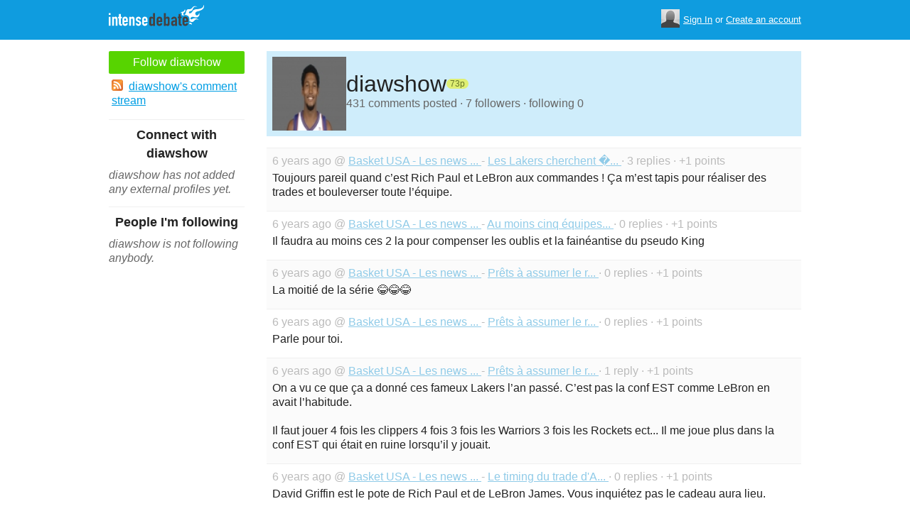

--- FILE ---
content_type: text/html; charset=utf-8
request_url: https://www.intensedebate.com/people/diawshow
body_size: 4738
content:
	<!DOCTYPE html>
	<html>
	<head>
		<meta charset="UTF-8">
		<link rel="icon" type="image/x-icon" href="/images/svg/intensedebate-logo-compact.svg"><link rel="stylesheet" type="text/css" href="/css/sys.css?v=107" />
<script defer id="bilmur" data-provider="intensedebate" data-service="admin" src="https://s0.wp.com/wp-content/js/bilmur.min.js?i=8&m=202605"></script><script type='text/javascript' src='//wordpress.com/remote-login.php?action=js&#038;id=5116184&#038;host=intensedebate.com&#038;back=https%3A%2F%2Fwww.intensedebate.com%2Fpeople%2Fdiawshow'></script><link rel='alternate' type='application/rss+xml' title='diawshow&quot;s Comments RSS Feed' href='https://www.intensedebate.com/people/diawshow/comments.rss' /><title>IntenseDebate - diawshow</title><meta name="description" content="IntenseDebate's comment system enhances and encourages conversation on your blog or website." /><meta name="keywords" content="intensedebate, intense debate, intense, debate, comments, comment, commenting, threaded, reply by email, commenter, comment system, commenting system, plugin, widget" /></head><body><style id="antiClickjack">body{display:none !important;}</style>
	<script type="text/javascript">
	if (self === top) {
		var antiClickjack = document.getElementById("antiClickjack");
		antiClickjack.parentNode.removeChild(antiClickjack);
	} else {
		top.location = self.location;
	}
	</script>	<div class="header">
		<div class="wrap">
			<div class="logo">
				<h1>
					<a href="/home" class="intensedebate-logo">IntenseDebate Comment System</a>
				</h1>
			</div>
			<ul class="menu">
								</ul>
				<div class="userbox">
			    <ul class="userbox-menu">
				<li class="loggedout">
					<div class="userbox-avatar">
				    <span></span>
				    <img src="/images/avatar26.png" alt="[Avatar]" />
				    </div>

				    <a href="/logmein">Sign In</a>&nbsp;or&nbsp;<a href="/signup">Create an account</a>
				</li>
			    </ul>
			</div>
            		</div><!--/ wrap -->
	</div><!--/ header -->
    <div class="wrap"><div class="sidebar profile-page-sidebar">
	<ul class="list-actions-buttons">
		<li><a id='follow-button' onclick='javascript: profileFollow(2688861, "");' class='btn-add'>Follow diawshow</a></li>			<li><a href="https://www.intensedebate.com/people/diawshow/comments.rss"><span class="icon icon-rss"></span>diawshow's comment stream</a></li><script type='text/javascript'>
		function profileFollow(uid, nonce)
		{
			advAJAX.get({
				url: "/addFriend/"+uid + "-" + nonce,
				onTimeout : function() { alert("Unable to add user.  Connection timed out."); },
				onSuccess : function(obj) { profileFollowCallback(obj.responseXML.getElementsByTagName("result")[0]);},
				onError : function(obj) { alert("Unable to add user.  Error: " + obj.status); }
			});

			return false;
		}

		function profileFollowCallback(obj)
		{
			if(obj.getElementsByTagName("error").length>0)
			{
				alert(obj.getElementsByTagName("error")[0].firstChild.data);
				return;
			}

			document.getElementById('follow-button').className = "btn-add-disabled";
			document.getElementById('follow-button').onclick = "";
			document.getElementById('follow-button').innerHTML = "Following diawshow";
		}
		</script></ul>

	
	<h5>Connect with diawshow</h5>
		<p class="fade" style="margin: 0 0 14px;"><em>diawshow has not added any external profiles yet.</em></p>
		<h5>People I'm following</h5>
		<p class="fade" style="margin: 0 0 14px;"><em>diawshow is not following anybody.</em></p>
	</div>
<div class="main-r-big profile-page">
	<div class="profile-header">

		<img class="profile-picture" src="https://gravatar.com/avatar/ea1813186c9b85f643d2562c55af0c35368cd21e01f6d8a15d1310b767541913?s=86&d=https%3A%2F%2Fintensedebate.com%2Fuserimages%2F2688861" alt="diawshow" />

		<div class="profile-header-inner">
			<div class="profile-header-info">
				<h1 class="page-title">
					diawshow				</h1>
				<span class="reputation level1" title="The reputation is an indicator of how good diawshow is at commenting. Click to learn more." onclick="window.location='/faq#li15';">
					<span></span>
					<span class="r">73p</span>
				</span>
			</div>
						
			<p class="details">431 comments posted &#183; 7 followers &#183; following 0</p>
		</div>
	</div>
		<div class="sys-data">
			<div class="sys-data-item">
					<p class="sys-header">
                        6 years ago @ <a href="http://www.basketusa.com">
                            Basket USA - Les news ...                        </a> - <a href="https://www.basketusa.com/news/566414/les-lakers-cherchent-a-modifier-lechange-pour-anthony-davis/#IDComment1075733370">Les Lakers cherchent �...                        </a> &#183; 3 replies &#183;
                        +1 points
                                            </p>
					<div class="sys-content">
						Toujours pareil quand c&rsquo;est Rich Paul et LeBron aux commandes ! &Ccedil;a m&rsquo;est tapis pour r&eacute;aliser des trades et bouleverser toute l&rsquo;&eacute;quipe.  					</div>
				</div>

		<div class="sys-data-item">
					<p class="sys-header">
                        6 years ago @ <a href="http://www.basketusa.com">
                            Basket USA - Les news ...                        </a> - <a href="https://www.basketusa.com/news/566318/au-moins-cinq-equipes-interessees-par-patrick-beverley/#IDComment1075678296">Au moins cinq équipes...                        </a> &#183; 0 replies &#183;
                        +1 points
                                            </p>
					<div class="sys-content">
						Il faudra au moins ces 2 la pour compenser les oublis et la fain&eacute;antise du pseudo King 					</div>
				</div>

		<div class="sys-data-item">
					<p class="sys-header">
                        6 years ago @ <a href="http://www.basketusa.com">
                            Basket USA - Les news ...                        </a> - <a href="https://www.basketusa.com/news/566276/prets-a-assumer-le-role-de-favoris-a-louest-les-rockets-veulent-ajouter-une-star/#IDComment1075678060">Prêts à assumer le r...                        </a> &#183; 0 replies &#183;
                        +1 points
                                            </p>
					<div class="sys-content">
						La moiti&eacute; de la s&eacute;rie 😂😂😂 					</div>
				</div>

		<div class="sys-data-item">
					<p class="sys-header">
                        6 years ago @ <a href="http://www.basketusa.com">
                            Basket USA - Les news ...                        </a> - <a href="https://www.basketusa.com/news/566276/prets-a-assumer-le-role-de-favoris-a-louest-les-rockets-veulent-ajouter-une-star/#IDComment1075678034">Prêts à assumer le r...                        </a> &#183; 0 replies &#183;
                        +1 points
                                            </p>
					<div class="sys-content">
						Parle pour toi. 					</div>
				</div>

		<div class="sys-data-item">
					<p class="sys-header">
                        6 years ago @ <a href="http://www.basketusa.com">
                            Basket USA - Les news ...                        </a> - <a href="https://www.basketusa.com/news/566276/prets-a-assumer-le-role-de-favoris-a-louest-les-rockets-veulent-ajouter-une-star/#IDComment1075677931">Prêts à assumer le r...                        </a> &#183; 1 reply &#183;
                        +1 points
                                            </p>
					<div class="sys-content">
						On a vu ce que &ccedil;a a donn&eacute; ces fameux Lakers l&rsquo;an pass&eacute;. C&rsquo;est pas la conf EST comme LeBron en avait l&rsquo;habitude. <br />
 <br />
 Il faut jouer 4 fois les clippers 4 fois 3 fois les Warriors 3 fois les Rockets ect... Il me joue plus dans la conf EST qui &eacute;tait en ruine lorsqu&rsquo;il y jouait.  					</div>
				</div>

		<div class="sys-data-item">
					<p class="sys-header">
                        6 years ago @ <a href="http://www.basketusa.com">
                            Basket USA - Les news ...                        </a> - <a href="https://www.basketusa.com/news/566216/le-timing-du-trade-danthony-davis-bloquerait-larrivee-dune-troisieme-star/#IDComment1075613984">Le timing du trade d'A...                        </a> &#183; 0 replies &#183;
                        +1 points
                                            </p>
					<div class="sys-content">
						David Griffin est le pote de Rich Paul et de LeBron James. Vous inqui&eacute;tez pas le cadeau aura lieu. 					</div>
				</div>

		<div class="sys-data-item">
					<p class="sys-header">
                        6 years ago @ <a href="http://www.basketusa.com">
                            Basket USA - Les news ...                        </a> - <a href="https://www.basketusa.com/news/565859/kevin-durant-opere-dune-rupture-du-tendon-dachille/#IDComment1075318829">Kevin Durant opéré d...                        </a> &#183; 0 replies &#183;
                        +1 points
                                            </p>
					<div class="sys-content">
						KD a 23-24 points 😂😂.  					</div>
				</div>

		<div class="sys-data-item">
					<p class="sys-header">
                        6 years ago @ <a href="http://www.basketusa.com">
                            Basket USA - Les news ...                        </a> - <a href="https://www.basketusa.com/news/565507/television-pire-audience-depuis-2009-pour-le-game-4-des-finals-aux-etats-unis/#IDComment1075100427">Télévision : pire au...                        </a> &#183; 0 replies &#183;
                        +1 points
                                            </p>
					<div class="sys-content">
						Comme si la NBA manquait de cash... 					</div>
				</div>

		<div class="sys-data-item">
					<p class="sys-header">
                        6 years ago @ <a href="http://www.basketusa.com">
                            Basket USA - Les news ...                        </a> - <a href="https://www.basketusa.com/news/565503/rajon-rondo-raconte-comme-le-feuilleton-anthony-davis-a-fait-exploser-le-groupe/#IDComment1075047338">Rajon Rondo raconte co...                        </a> &#183; 1 reply &#183;
                        +1 points
                                            </p>
					<div class="sys-content">
						Merci qui? Merci LeBron, cte co&eacute;quipier mod&egrave;le hum. 					</div>
				</div>

		<div class="sys-data-item">
					<p class="sys-header">
                        6 years ago @ <a href="http://www.basketusa.com">
                            Basket USA - Les news ...                        </a> - <a href="https://www.basketusa.com/news/565427/un-enorme-kawhi-leonard-met-les-warriors-au-bord-du-precipice/#IDComment1074990096">Un énorme Kawhi Leona...                        </a> &#183; 0 replies &#183;
                        +1 points
                                            </p>
					<div class="sys-content">
						🤡  					</div>
				</div>

			<div class="sys-data-footer">
			<div class="sys-pagination"><a href="javascript:void(0);" class="inactive">&laquo; Previous</a><a class='sel' href="javascript: loadPaginatedPage(1)">1</a><a href="javascript: loadPaginatedPage(2)">2</a><a href="javascript: loadPaginatedPage(3)">3</a><a href="javascript: loadPaginatedPage(4)">4</a><a href="javascript: loadPaginatedPage(5)">5</a><a href="javascript: loadPaginatedPage(6)">6</a><span class="divider">...</span><a href="javascript: loadPaginatedPage(44)">44</a><a href="javascript: loadPaginatedPage(2)">Next &raquo;</a><span class="clear" /></div>				<form id='frmPagination' method="POST" action="https://www.intensedebate.com/people/diawshow">
				</form>
				<script type='text/javascript'>
					function loadPaginatedPage(num) {
						document.getElementById('frmPagination').action = 'https://www.intensedebate.com/people/diawshow/' + num;
						document.getElementById('frmPagination').submit();
					}
				</script>
						</div>
	</div>
</div


		</div>
	</div><!--/ wrap-->
	<div class="footer">
		<div class="wrap">
			<span class="clear"></span>
			<a href='https://automattic.com' class="automattic_joint" style='text-decoration: none'>an <img src="/images/svg/automattic-logo.svg" alt="Automattic logo"/> Joint</a>
			<span class="clear"></span>
			<p class="footer-menu">
				<a href="/home"><span class="r">Home</span></a>
				<a href="/features"><span class="r">Features</span></a>
				<a href="/aboutus"><span class="r">About</span></a>
				<a href="https://automattic.com/press"><span class="r">Press</span></a>
				<!--<a href="/contactus"><span class="r">Contact</span></a>-->
				<a href="https://support.intensedebate.com/category/developers/"><span class="r">Developers</span></a>
				<a href="/help"><span class="r">Help</span></a>
			</p><!--/ footer-menu -->
			<p class="footer-a8c">
				&copy; 2026 Automattic Inc. <a href="/tos">TOS</a>
				| <a href="https://automattic.com/privacy/">Privacy Policy</a>
				| <a href="https://automattic.com/privacy/#california-consumer-privacy-act-ccpa">Privacy Notice for California Users</a>
				<span id="ccpa-donotsell" style="display:none">
					| <a href="#">Do Not Sell or Share My Personal Information</a>
				</span>
			</p>
			<div class="clear"></div>
		</div><!--/ wrap -->
	</div><!--/ footer -->
	<script src="/js/idm-combined.js?v=2" type="text/javascript"></script>
    <script type="text/javascript" src="/wpfiles/jquery.js?ver=1.2.3"></script>
	<script type="text/javascript" src="/js/footer-ccpa.js"></script>
	<script type="text/javascript">
	window.a8cAnalyticsConfig = {"cookieBanner":{"skipBanner":false,"version":"2","cookieDomain":"intensedebate.com","v2CookieName":"eu_cb","v2Text":"We and our partners process your personal data (such as browsing data, IP addresses, cookie information, and other unique identifiers) based on your consent and\/or our legitimate interest to optimize our website, marketing activities, and your user experience.","v2OptionsText":"Your privacy is critically important to us. We and our partners use, store, and process your personal data to optimize: our <strong>website<\/strong> such as by improving security or conducting analytics, <strong>marketing activities<\/strong> to help deliver relevant marketing or content, and your <strong>user experience<\/strong> such as by remembering your account name, language settings, or cart information, where applicable. You can customize your cookie settings below. Learn more in our <a href=\"https:\/\/automattic.com\/privacy\/\" target=\"_blank\">Privacy Policy<\/a> and <a href=\"https:\/\/automattic.com\/cookies\/\" target=\"_blank\">Cookie Policy<\/a>.","v2EssentialOptionHeading":"Required","v2EssentialOptionText":"<strong>Required:<\/strong> These cookies are essential for our websites and services to perform basic functions and are necessary for us to operate certain features. These include those required to allow registered users to authenticate and perform account-related functions, store preferences set by users such as account name, language, and location, and ensure our services are operating properly.","v2AnalyticsOptionHeading":"Analytics","v2AnalyticsOptionText":"<strong>Analytics:<\/strong> These cookies allow us to optimize performance by collecting information on how users interact with our websites, including which pages are visited most, as well as other analytical data. We use these details to improve how our websites function and to understand how users interact with them. You can opt-out by logging into your account and changing your privacy settings at <a target=\"_blank\" href=\"https:\/\/wordpress.com\/me\/privacy\">https:\/\/wordpress.com\/me\/privacy<\/a>.","v2AdvertisingOptionHeading":"Advertising","v2AdvertisingOptionText":"<strong>Advertising:<\/strong> These cookies are set by us and our advertising partners to provide you with relevant content and to understand that content\u2019s effectiveness. They may be used to collect information about your online activities over time and across different websites to predict your preferences and to display more relevant advertisements to you. These cookies also allow a profile to be built about you and your interests, and enable personalized ads to be shown to you based on your profile.","v2CustomizeButtonText":"Customize","v2AcceptAllButtonText":"Accept All","v2AcceptSelectionButtonText":"Accept Selection"}};
</script>
<script type="text/javascript" src="//s0.wp.com/wp-content/mu-plugins/a8c-analytics/a8c-analytics.js?v=20251218" charset="utf-8" async crossorigin="anonymous"></script></body></html>